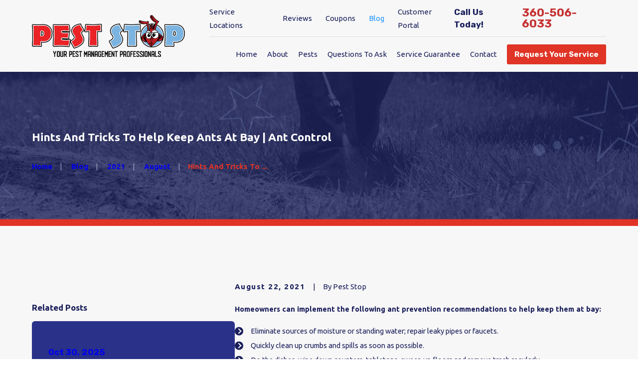

--- FILE ---
content_type: image/svg+xml; charset=utf-8
request_url: https://www.peststop.com/cms/svg/site/ay6bvuthn1o.24.2601151639558.svg
body_size: 22154
content:
<?xml version="1.0" encoding="UTF-8" standalone="no"?>
<svg xmlns="http://www.w3.org/2000/svg" viewBox="0 0 24 24">
<style>
	g path { stroke: none; }
	g.root { display: none; }
	g.root:target { display: inline; }
	g line { stroke: black; }
	g circle { stroke: black; }
	g polyline { stroke: black; }
</style>
<g class="root" id="arrow_down" data-name="arrow down">
	<path d="M13.006 18.316l10.823-10.823a1.217 1.217 0 0 0-1.668-1.668l-10.006 10.006l-10.006-10.006A1.234 1.234 5.402 0 0 0.399 5.642a1.201 1.201 0 0 0-0.117 1.668A0.384 0.384 5.402 0 0 0.399 7.476L11.289 18.316a1.234 1.234 0 0 0 1.668 0Z" />
</g>
<g class="root" id="arrow_left" data-name="arrow-left">
	<path d="M4.82 12.12c0 0.24 0.24 0.48 0.36 0.72L16.69 23.52c0.24 0.36 0.6 0.48 0.96 0.48 0.48 0 0.84-0.12 1.08-0.36 0.48-0.36 0.6-1.2 0.24-1.68 0-0.12-0.12-0.12-0.24-0.24L8.18 12L18.74 2.16c0.48-0.36 0.6-1.2 0.24-1.68 0-0.12-0.12-0.12-0.24-0.24-0.24-0.12-0.6-0.24-1.08-0.24-0.36 0-0.72 0.12-0.96 0.48L5.18 11.16c-0.24 0.24-0.36 0.6-0.36 0.96h0Z" />
</g>
<g class="root" id="arrow_right" data-name="arrow-right">
	<path id="np_arrow_2284437_000000" class="st0" d="M19.184 11.88c0-0.24-0.24-0.48-0.36-0.72L7.305 0.48C7.065 0.12 6.704 0 6.344 0C5.865 0 5.504 0.12 5.264 0.36c-0.48 0.36-0.6 1.2-0.24 1.68c0 0.12 0.12 0.12 0.24 0.24L15.824 12l-10.56 9.84c-0.48 0.36-0.6 1.2-0.24 1.68c0 0.12 0.12 0.12 0.24 0.24C5.504 23.88 5.865 24 6.344 24c0.36 0 0.72-0.12 0.96-0.48l11.52-10.68C19.064 12.6 19.184 12.24 19.184 11.88L19.184 11.88z" />
</g>
<g class="root" id="blog_menu" data-name="blog menu">
	<path d="M16.285 0.001a3.434 3.434 0 0 0-3.304 2.571H0V4.286H12.981a3.409 3.409 0 0 0 6.609 0H24V2.572H19.59A3.434 3.434-1.715 0 0 16.285 0.001Zm0 1.714a1.714 1.714 0 1 1-1.714 1.714A1.702 1.702-1.715 0 1 16.285 1.715ZM7.714 8.572a3.434 3.434 0 0 0-3.304 2.571H0v1.714H4.41a3.409 3.409 0 0 0 6.609 0H24V11.143H11.018A3.434 3.434-1.715 0 0 7.714 8.572Zm0 1.714a1.714 1.714 0 1 1-1.714 1.714A1.702 1.702-1.715 0 1 7.714 10.286Zm8.571 6.857a3.434 3.434 0 0 0-3.304 2.571H0v1.714H12.981a3.409 3.409 0 0 0 6.609 0H24V19.715H19.59A3.434 3.434-1.715 0 0 16.285 17.143Zm0 1.714a1.714 1.714 0 1 1-1.714 1.714A1.702 1.702-1.715 0 1 16.285 18.858Z" />
</g>
<g class="root" id="btn_flair" data-name="btn flair">
	<path d="M21.96 2.46c1.2 0 2.04 0.96 2.04 2.04c0 0 0 0 0 0v17.16c0 1.2-0.96 2.04-2.04 2.04c0 0 0 0 0 0H2.04c-1.2 0-2.04-0.96-2.04-2.04V4.62c0-1.2 0.96-2.04 2.04-2.04h1.08v0.96c0 0.48 0.36 0.96 0.96 0.96c0 0 0 0 0 0c0.48 0 0.96-0.48 0.96-0.96l0 0v-2.16c0-0.48 0.36-0.96 0.96-0.96c0 0 0 0 0 0c0.48 0 0.96 0.48 0.96 0.96c0 0 0 0 0 0v1.2h3.12v0.96c0 0.48 0.36 0.96 0.96 0.96c0.48 0 0.96-0.36 0.96-0.96c0 0 0 0 0-0.12v-2.16c0-0.48 0.36-0.96 0.96-0.96c0.48 0 0.96 0.36 0.96 0.96c0 0 0 0 0 0.12v1.2h3.12v0.96c0 0.48 0.36 0.96 0.96 0.96c0 0 0 0 0 0c0.48 0 0.96-0.48 0.96-0.96l0 0v-2.16c0-0.48 0.36-0.96 0.96-0.96c0.48 0 0.96 0.36 0.96 0.96c0 0 0 0 0 0.12v1.2C20.88 2.46 21.96 2.46 21.96 2.46zM20.88 10.62c0-0.6-0.48-1.08-0.96-1.08c0 0 0 0 0 0h-15.6c-0.6 0-1.08 0.48-1.08 1.08v9.12c0 0.6 0.48 1.08 1.08 1.08h15.6c0.6 0 1.08-0.48 1.08-1.08L20.88 10.62z" />
	<path d="M8.64 12.06v1.68c0 0.36-0.24 0.72-0.72 0.72c0 0 0 0 0 0h-2.28c-0.36 0-0.72-0.24-0.72-0.72c0 0 0 0 0 0v-1.68c0-0.36 0.24-0.72 0.72-0.72c0 0 0 0 0 0h2.28C8.28 11.34 8.52 11.7 8.64 12.06C8.64 12.06 8.64 12.06 8.64 12.06z" />
	<path d="M13.8 12.06v1.68c0 0.36-0.24 0.72-0.72 0.72c0 0 0 0 0 0h-2.28c-0.36 0-0.72-0.24-0.72-0.72c0 0 0 0 0 0v-1.68c0-0.36 0.24-0.72 0.72-0.72c0 0 0 0 0 0H13.2C13.56 11.34 13.8 11.7 13.8 12.06z" />
	<path d="M19.08 12.06v1.68c0 0.36-0.24 0.72-0.72 0.72c0 0 0 0 0 0h-2.28c-0.36 0-0.72-0.24-0.72-0.72c0 0 0 0 0 0v-1.68c0-0.36 0.24-0.72 0.72-0.72c0 0 0 0 0 0h2.28C18.72 11.34 19.08 11.7 19.08 12.06C19.08 12.06 19.08 12.06 19.08 12.06z" />
	<path d="M8.64 16.62v1.68c0 0.36-0.24 0.72-0.72 0.72c0 0 0 0 0 0h-2.28c-0.36 0-0.72-0.24-0.72-0.72c0 0 0 0 0 0v-1.68c0-0.36 0.24-0.72 0.72-0.72c0 0 0 0 0 0h2.28C8.28 15.9 8.52 16.14 8.64 16.62C8.64 16.62 8.64 16.62 8.64 16.62z" />
	<path d="M13.8 16.62v1.68c0 0.36-0.24 0.72-0.72 0.72c0 0 0 0 0 0h-2.28c-0.36 0-0.72-0.24-0.72-0.72c0 0 0 0 0 0v-1.68c0-0.36 0.24-0.72 0.72-0.72c0 0 0 0 0 0H13.2C13.56 15.9 13.8 16.26 13.8 16.62z" />
	<path d="M19.08 16.62v1.68c0 0.36-0.24 0.72-0.72 0.72c0 0 0 0 0 0h-2.28c-0.36 0-0.72-0.24-0.72-0.72c0 0 0 0 0 0v-1.68c0-0.36 0.24-0.72 0.72-0.72c0 0 0 0 0 0h2.28C18.72 15.9 19.08 16.14 19.08 16.62C19.08 16.62 19.08 16.62 19.08 16.62z" />
</g>
<g class="root" id="close" data-name="close">
	<path d="M1.285 0.002A1.498 1.498 0.012 0 0 0.012 1.5a1.498 1.498 0 0 0 0.434 0.884L10.019 11.986L0.447 21.604a1.408 1.408 0 0 0 0 1.992a1.393 1.393 0 0 0 1.962 0L11.996 14.009l9.572 9.587a1.498 1.498 0 0 0 2.007 0a1.408 1.408 0 0 0 0-1.992L14.034 11.986l9.587-9.587A1.423 1.423 0.012 0 0 21.614 0.437L11.996 10.009L2.454 0.437A1.588 1.588 0.012 0 0 1.285 0.002Z" />
</g>
<g class="root" id="estimate" data-name="estimate">
	<path d="M3.103 16.492c-0.073-0.073-0.114-0.174-0.114-0.276s0.04-0.202 0.114-0.276c0.153-0.151 0.4-0.151 0.552 0l0.751 0.751l1.695-1.705c0.151-0.153 0.4-0.153 0.552-0.001 0.153 0.151 0.153 0.4 0.001 0.552l-1.969 1.983c-0.072 0.073-0.174 0.115-0.276 0.115h0c-0.103 0-0.202-0.04-0.276-0.114l-1.03-1.029Zm7.333-6.505c0 0.216 0.175 0.391 0.391 0.391h9.6c0.214 0 0.388-0.174 0.39-0.387h0c0.001-0.103-0.04-0.205-0.112-0.279-0.072-0.073-0.174-0.115-0.277-0.115h-9.6c-0.216 0-0.391 0.175-0.391 0.391Zm10.268 6.841c-0.072-0.073-0.174-0.115-0.277-0.115h-5.041c-0.216 0-0.391 0.175-0.391 0.391s0.175 0.391 0.391 0.391h5.042c0.199 0 0.366-0.151 0.387-0.346l0.133-0.151h-0.147c-0.018-0.063-0.051-0.121-0.097-0.168Zm-3.34-4.7c-0.01-0.015-0.024-0.03-0.037-0.043-0.073-0.075-0.172-0.115-0.277-0.115h-9.587c-0.216 0-0.391 0.175-0.391 0.391s0.175 0.391 0.391 0.391h9.588c0.214 0 0.39-0.175 0.39-0.39l0-0.339l-0.075 0.106ZM7.07 5.365h0.015c0.018 0.063 0.052 0.121 0.099 0.168 0.073 0.073 0.172 0.114 0.276 0.114h4.564c0.214 0 0.39-0.175 0.39-0.39s-0.175-0.391-0.39-0.391h-4.564c-0.177 0-0.327 0.118-0.373 0.28h-0.015l0 0.108c0 0.004 0 0.009 0 0.013v0.096Zm15.937-1.552v18.269c0 0.214-0.175 0.39-0.39 0.39h-1.255v1.138c0 0.214-0.175 0.39-0.39 0.39H3.622c-0.214 0-0.39-0.175-0.39-0.39v-3.357c-1.008-0.543-1.792-1.426-2.214-2.491C1.002 17.716 0.993 17.668 0.993 17.62v-4.009c0-0.205 0.159-0.376 0.364-0.39 0.66-0.052 1.308-0.261 1.876-0.603V1.918c0-0.214 0.175-0.39 0.39-0.39h1.255V0.39c0-0.214 0.175-0.39 0.39-0.39h13.93c0.102 0 0.204 0.042 0.276 0.114l3.42 3.421c0.073 0.073 0.114 0.172 0.112 0.276Zm-1.332-0.391l-2.086-2.086v2.086h2.086ZM4.012 23.217h16.568s0-0.748 0-0.748H5.267c-0.214 0-0.39-0.175-0.39-0.39v-1.389c-0.063 0.018-0.126 0.034-0.192 0.049-0.058 0.013-0.121 0.013-0.18 0-0.166-0.039-0.331-0.087-0.493-0.142v2.62ZM4.877 2.311h-0.864l0 9.689c0.096-0.1 0.183-0.208 0.262-0.322 0.072-0.105 0.192-0.168 0.321-0.168 0.106 0 0.208 0.043 0.28 0.12V2.311ZM1.774 13.96v3.583c0.505 1.2 1.557 2.1 2.821 2.413 1.264-0.313 2.316-1.213 2.823-2.413v-3.583c-1.069-0.163-2.064-0.673-2.823-1.446-0.757 0.772-1.752 1.282-2.823 1.446Zm3.885 7.729h16.57V4.201h-3.03c-0.214 0-0.39-0.175-0.39-0.39V0.783H5.659v11.636c0.639 0.462 1.39 0.739 2.178 0.804 0.204 0.013 0.363 0.184 0.363 0.39v0.732h12.226c0.216 0 0.391 0.175 0.391 0.391s-0.175 0.391-0.391 0.391H8.199v1.59h6.077c0.216 0 0.391 0.175 0.391 0.391s-0.175 0.391-0.391 0.391h-6.077v0.123c0 0.048-0.009 0.096-0.027 0.141-0.468 1.183-1.36 2.119-2.515 2.644v1.285Zm15.144-9.438c-0.018-0.063-0.052-0.121-0.099-0.168-0.073-0.073-0.174-0.115-0.279-0.114h-2.209c-0.216 0-0.391 0.175-0.391 0.391s0.175 0.391 0.391 0.391h2.212c0.201 0 0.367-0.153 0.387-0.348l0.121-0.15h-0.135Zm-13.731-4.789l0.057-0.057c0.016 0.027 0.034 0.049 0.055 0.072 0.072 0.073 0.172 0.114 0.274 0.114h6.845c0.214 0 0.39-0.175 0.39-0.39s-0.175-0.39-0.39-0.39h-6.583l0.049-0.049l-0.091 0.049h-0.219c-0.192 0-0.351 0.139-0.384 0.321l-0.006 0.003v0.064c0 0.004 0 0.009 0 0.013v0.249Zm0.114 2.803c0.072 0.072 0.172 0.114 0.274 0.114h2.269c0.216 0 0.391-0.175 0.391-0.391s-0.175-0.391-0.391-0.391h-2.269c-0.213 0-0.385 0.171-0.39 0.382v0.001s0 0.003 0 0.006v0.108h0.015c0.018 0.063 0.051 0.121 0.099 0.169Z" />
</g>
<g class="root" id="logo" data-name="logo">
	<path d="M21.323 17.298C21.165 17.744 20.943 18.152 20.729 18.545L20.724 18.556C20.674 18.648 20.62 18.735 20.569 18.819C20.521 18.897 20.475 18.97 20.435 19.044C20.32 19.256 20.142 19.403 19.89 19.494C19.488 19.64 19.07 19.75 18.612 19.831C18.082 19.925 17.51 20.024 16.863 20.109L16.351 20.176C16.166 20.421 15.971 20.662 15.764 20.897C15.165 21.579 14.448 22.375 13.671 23.111C13.424 23.345 13.165 23.56 12.9 23.75C12.892 23.756 12.883 23.763 12.873 23.77C12.783 23.836 12.647 23.938 12.424 23.961L12.058 24L12.054 23.953L11.951 23.966C11.908 23.971 11.865 23.971 11.822 23.966C11.653 23.947 11.541 23.854 11.475 23.799C11.465 23.792 11.456 23.784 11.447 23.776C11.13 23.539 10.822 23.248 10.478 22.861C9.806 22.105 9.24 21.345 8.772 20.566L8.158 20.572C8.089 20.573 8.019 20.569 7.945 20.561C7.945 20.561 7.945 20.561 7.945 20.561C7.787 20.543 7.641 20.505 7.512 20.472C7.423 20.449 7.338 20.427 7.257 20.414C7.086 20.385 6.922 20.345 6.762 20.305C6.652 20.278 6.547 20.253 6.442 20.231C6.047 20.149 5.745 19.964 5.519 19.664C5.042 19.03 4.684 18.279 4.426 17.37C4.349 17.098 4.298 16.919 4.348 16.717C4.396 16.518 4.525 16.38 4.719 16.17C5.273 15.574 5.893 14.946 6.616 14.248C6.93 13.946 7.308 13.828 7.642 13.725L7.928 13.636C7.944 13.517 7.961 13.4 7.979 13.287C7.98 13.283 7.981 13.28 7.981 13.277L7.904 13.277L8.173 12.75C8.408 12.29 8.772 11.957 9.211 11.78C9.193 11.717 9.186 11.653 9.177 11.568L9.175 11.553C9.137 11.204 9.1 10.849 9.066 10.506C8.974 9.61 8.88 8.686 8.737 7.786C8.685 7.458 8.615 7.129 8.541 6.795C8.057 6.855 7.431 6.929 6.8 6.975C6.455 7 6.101 6.992 5.748 6.951C5.748 6.951 5.748 6.951 5.748 6.951C5.147 6.882 4.528 6.717 3.856 6.45C3.42 6.276 3.097 6.025 2.866 5.683L2.857 5.67C2.782 5.557 2.687 5.417 2.657 5.232L2.626 5.04L2.732 4.941C2.686 4.889 2.653 4.824 2.636 4.75C2.595 4.571 2.671 4.344 2.933 4.243C3.154 4.157 3.449 4.063 3.773 4.1C3.848 4.109 3.923 4.125 3.995 4.146C4.526 4.308 5.087 4.481 5.815 4.71C5.934 4.748 6.066 4.764 6.192 4.779L6.276 4.788C6.383 4.801 6.491 4.814 6.6 4.827C6.707 4.84 6.815 4.852 6.923 4.865C7.24 4.901 7.614 4.943 7.985 4.973C8.403 5.006 8.84 4.922 9.401 4.699C9.408 4.697 9.421 4.69 9.433 4.683C9.499 4.651 9.609 4.597 9.756 4.595L9.994 4.593L10.091 4.811C10.179 5.011 10.172 5.202 10.166 5.356C10.164 5.405 10.163 5.452 10.164 5.491C10.188 5.978 10.203 6.471 10.216 6.947C10.223 7.157 10.228 7.369 10.236 7.58C10.25 8.03 10.316 8.471 10.385 8.938C10.41 9.109 10.436 9.285 10.459 9.461C10.496 9.743 10.541 10.031 10.584 10.31C10.628 10.59 10.673 10.879 10.711 11.167C10.722 11.251 10.738 11.273 10.738 11.273C10.739 11.273 10.746 11.277 10.761 11.282C10.789 11.292 10.814 11.303 10.835 11.315L10.98 11.096C10.976 10.972 10.972 10.849 10.968 10.726C10.957 10.365 10.946 9.992 10.923 9.629C10.899 9.234 10.832 8.844 10.761 8.433C10.749 8.362 10.736 8.291 10.724 8.219C10.721 8.203 10.718 8.188 10.716 8.172C10.698 8.083 10.675 7.96 10.698 7.82C10.741 7.562 10.869 7.403 11.08 7.347C11.153 7.328 11.228 7.322 11.3 7.33C11.463 7.35 11.61 7.438 11.712 7.58C11.799 7.702 11.833 7.83 11.858 7.924L11.861 7.936C11.882 8.012 11.899 8.089 11.916 8.169C11.996 7.836 12.086 7.497 12.182 7.139C12.195 7.092 12.211 7.054 12.223 7.026C12.226 7.02 12.229 7.012 12.231 7.006C12.323 6.772 12.529 6.637 12.759 6.664C12.791 6.668 12.823 6.675 12.856 6.685C12.9 6.7 13.291 6.84 13.139 7.317L13.135 7.33C12.978 7.84 12.857 8.372 12.765 8.958C12.732 9.165 12.705 9.372 12.682 9.574C12.783 9.211 12.91 8.857 13.034 8.51C13.074 8.401 13.113 8.293 13.15 8.183L13.159 8.16C13.202 8.037 13.255 7.883 13.374 7.745C13.432 7.678 13.582 7.503 13.836 7.532C13.873 7.536 13.909 7.544 13.944 7.557C14.036 7.591 14.167 7.666 14.228 7.835C14.453 7.334 14.726 6.854 15.046 6.394C15.133 6.268 15.227 6.136 15.337 6.011C15.337 5.989 15.336 5.964 15.334 5.941C15.333 5.91 15.331 5.874 15.331 5.837L15.331 5.761C15.081 5.634 14.827 5.507 14.575 5.387C13.92 5.076 13.315 4.602 12.672 3.896C12.239 3.42 11.908 3.003 11.629 2.582C11.435 2.29 11.211 1.89 11.193 1.396C11.182 1.078 11.258 0.78 11.419 0.509C11.63 0.155 12.042-0.042 12.469 0.007C12.718 0.036 12.951 0.148 13.124 0.324C13.261 0.462 13.384 0.608 13.504 0.749C13.531 0.781 13.558 0.813 13.586 0.845C13.833 1.136 14.082 1.431 14.324 1.717C14.66 2.116 15.006 2.527 15.352 2.927C15.805 3.452 16.388 3.89 17.186 4.308C17.333 4.384 17.48 4.459 17.637 4.538C17.709 4.575 17.783 4.612 17.857 4.651L18.248 4.849L17.978 5.195C17.873 5.329 17.767 5.457 17.666 5.581C17.535 5.739 17.412 5.888 17.296 6.043C16.771 6.741 16.381 7.546 16.102 8.506C15.889 9.242 15.645 10.116 15.456 11.02C15.437 11.109 15.406 11.18 15.368 11.237C16.108 11.434 16.687 11.9 17.095 12.626L17.099 12.633C17.178 12.762 17.202 12.891 17.172 13.017C17.292 13.073 17.388 13.171 17.46 13.309C17.529 13.443 17.589 13.576 17.642 13.711L17.884 13.824C18.299 14.021 18.727 14.223 19.103 14.535C19.847 15.153 20.529 15.85 21.156 16.512C21.372 16.74 21.428 17.004 21.323 17.298ZM7.9 16.362C7.852 16.241 7.779 16.216 7.658 16.245C7.124 16.374 6.594 16.515 6.097 16.762C5.869 16.876 5.648 17.012 5.381 17.06C5.44 16.949 5.454 16.844 5.458 16.731C5.463 16.588 5.492 16.567 5.636 16.624C5.727 16.662 5.777 16.644 5.838 16.583C5.897 16.521 5.964 16.467 6.025 16.407C6.146 16.285 6.25 16.172 6.243 15.967C6.234 15.737 6.54 15.619 6.73 15.761C6.807 15.819 6.883 15.829 7.001 15.812C6.906 15.676 6.826 15.545 6.789 15.396C6.748 15.234 6.82 15.146 6.985 15.172C7.069 15.185 7.151 15.218 7.235 15.229C7.424 15.254 7.439 15.231 7.434 15.046C7.43 14.875 7.396 14.703 7.433 14.534C7.456 14.43 7.475 14.312 7.627 14.3C7.81 14.286 7.81 14.279 7.805 14.056C7.464 14.163 7.133 14.255 6.867 14.512C6.222 15.132 5.591 15.764 4.983 16.419C4.638 16.792 4.637 16.795 4.773 17.274C4.995 18.057 5.314 18.795 5.807 19.45C5.99 19.692 6.226 19.821 6.515 19.881C6.783 19.936 7.047 20.014 7.317 20.06C7.589 20.107 7.851 20.217 8.154 20.214C8.125 20.173 8.114 20.149 8.097 20.135C7.576 19.71 7.181 19.183 6.859 18.598C6.689 18.29 6.535 17.972 6.378 17.657C6.269 17.436 6.272 17.433 6.04 17.543C5.854 17.63 5.669 17.722 5.482 17.811C5.413 17.843 5.341 17.875 5.268 17.896C5.201 17.916 5.124 17.92 5.083 17.85C5.043 17.783 5.073 17.715 5.116 17.658C5.148 17.618 5.184 17.58 5.223 17.547C5.368 17.426 5.518 17.312 5.684 17.218C6.245 16.901 6.856 16.794 7.489 16.772C7.68 16.765 7.872 16.765 8.094 16.761C8.018 16.608 7.95 16.488 7.9 16.362ZM7.894 17.402C7.853 17.471 7.881 17.528 7.894 17.586C7.977 17.972 8.091 18.35 8.242 18.717C8.839 20.172 9.707 21.454 10.747 22.624C11.027 22.938 11.325 23.236 11.663 23.49C11.736 23.546 11.801 23.623 11.907 23.61C11.959 23.55 11.948 23.478 11.945 23.412C11.92 22.889 11.907 22.367 11.906 21.843C11.903 21.139 11.915 20.436 12.016 19.737C12.034 19.611 12.061 19.49 12.141 19.357C12.226 20.788 12.266 22.198 12.387 23.605C12.529 23.59 12.607 23.519 12.69 23.46C12.948 23.274 13.191 23.07 13.423 22.851C14.154 22.16 14.829 21.416 15.493 20.661C16.399 19.63 17.105 18.462 17.761 17.262C17.781 17.226 17.811 17.191 17.796 17.168C17.463 16.987 17.167 16.967 16.924 17.283C16.03 17.913 15.047 18.03 14.006 17.771C13.892 17.742 13.819 17.724 13.744 17.833C13.698 17.902 13.614 17.92 13.538 17.871C13.469 17.826 13.422 17.756 13.459 17.674C13.493 17.594 13.481 17.547 13.407 17.505C13.235 17.41 13.088 17.277 12.922 17.141C12.911 17.237 12.911 17.313 12.892 17.383C12.86 17.496 12.777 17.512 12.705 17.418C12.658 17.358 12.63 17.284 12.595 17.215C12.574 17.174 12.541 17.131 12.499 17.158C12.35 17.254 12.185 17.29 12.014 17.315C11.984 17.32 11.952 17.374 11.938 17.411C11.825 17.691 11.592 17.828 11.33 17.931C10.939 18.084 10.527 18.118 10.115 18.103C9.589 18.085 9.101 17.94 8.699 17.575C8.655 17.535 8.615 17.488 8.55 17.481C8.33 17.458 8.112 17.403 7.894 17.402ZM8.336 13.345C8.21 14.145 8.13 14.947 8.227 15.756C8.279 16.193 8.38 16.618 8.597 17.006C8.848 17.454 9.205 17.775 9.722 17.868C10.641 18.034 11.429 17.701 11.835 16.766C12.218 15.882 12.236 14.972 12.011 14.043C11.956 13.815 11.834 13.724 11.627 13.665C11.013 13.489 10.382 13.423 9.752 13.355C9.342 13.307 8.933 13.263 8.525 13.21C8.408 13.195 8.356 13.219 8.336 13.345ZM8.494 12.917C9.566 12.914 10.604 12.963 11.628 13.275C11.481 12.747 10.882 12.074 10.176 12.007C9.461 11.939 8.828 12.265 8.494 12.917ZM15.756 8.408C16.027 7.476 16.421 6.608 17.008 5.829C17.223 5.542 17.461 5.272 17.694 4.975C17.46 4.857 17.238 4.746 17.019 4.631C16.291 4.251 15.624 3.797 15.078 3.166C14.482 2.477 13.902 1.776 13.311 1.083C13.166 0.914 13.024 0.74 12.868 0.581C12.538 0.249 11.961 0.307 11.73 0.696C11.605 0.906 11.545 1.137 11.554 1.386C11.568 1.762 11.728 2.081 11.93 2.385C12.23 2.838 12.574 3.255 12.939 3.656C13.457 4.225 14.025 4.73 14.729 5.064C15.124 5.251 15.514 5.452 15.903 5.652C15.97 5.685 16.067 5.696 16.087 5.809C15.947 5.819 15.82 5.829 15.692 5.838C15.693 5.953 15.713 6.067 15.676 6.18C15.708 6.328 15.619 6.443 15.566 6.567C15.258 7.283 14.921 7.988 14.672 8.73C14.598 8.95 14.538 9.173 14.507 9.403C14.456 9.796 14.355 10.177 14.232 10.552C14.138 10.842 14.13 10.84 13.825 10.789C13.825 10.789 13.825 10.789 13.825 10.789C13.59 10.778 13.364 10.716 13.134 10.587C13.132 10.635 13.119 10.588 13.13 10.549C13.339 9.78 13.562 9.017 13.848 8.272C13.87 8.217 13.889 8.158 13.895 8.099C13.903 8.024 13.915 7.934 13.821 7.9C13.743 7.872 13.692 7.932 13.647 7.984C13.567 8.077 13.53 8.194 13.491 8.306C13.219 9.083 12.907 9.849 12.838 10.681C12.838 10.681 12.838 10.681 12.838 10.681C12.626 10.674 12.422 10.737 12.215 10.77C12.256 10.146 12.311 9.523 12.408 8.904C12.497 8.337 12.621 7.777 12.79 7.227C12.811 7.155 12.85 7.066 12.745 7.032C12.661 7.005 12.599 7.058 12.567 7.14C12.555 7.172 12.54 7.203 12.531 7.236C12.371 7.831 12.213 8.428 12.098 9.034C11.983 9.65 11.927 10.273 11.84 10.893L11.84 10.893C11.758 10.918 11.676 10.943 11.593 10.969C11.645 10.483 11.679 9.996 11.679 9.508C11.679 9.01 11.641 8.516 11.512 8.032C11.49 7.948 11.47 7.865 11.419 7.794C11.358 7.71 11.27 7.673 11.171 7.7C11.085 7.722 11.067 7.803 11.054 7.882C11.038 7.977 11.064 8.069 11.08 8.162C11.161 8.642 11.253 9.123 11.283 9.61C11.316 10.139 11.326 10.671 11.345 11.201L11.345 11.201L11.345 11.201C11.282 11.296 11.22 11.391 11.157 11.486C11.065 11.854 11.051 11.861 10.732 11.679C10.701 11.662 10.674 11.638 10.643 11.627C10.447 11.56 10.379 11.416 10.354 11.217C10.278 10.648 10.176 10.081 10.101 9.511C10.017 8.873 9.896 8.24 9.875 7.595C9.852 6.9 9.837 6.206 9.804 5.512C9.795 5.329 9.838 5.137 9.76 4.96C9.669 4.961 9.605 5.01 9.534 5.038C9.027 5.24 8.504 5.381 7.955 5.336C7.355 5.288 6.759 5.211 6.162 5.143C6.009 5.125 5.856 5.105 5.707 5.058C5.102 4.868 4.497 4.679 3.89 4.495C3.605 4.409 3.331 4.478 3.064 4.582C3.026 4.597 2.976 4.623 2.988 4.673C3.004 4.746 3.065 4.723 3.112 4.709C3.302 4.655 3.493 4.606 3.691 4.599C3.876 4.594 3.9 4.61 3.918 4.795C3.948 5.089 4.094 5.31 4.322 5.484C4.557 5.663 4.821 5.784 5.091 5.896C5.396 6.022 5.715 6.084 6.04 6.116C6.162 6.128 6.279 6.154 6.374 6.236C6.407 6.265 6.431 6.305 6.411 6.349C6.395 6.381 6.362 6.398 6.326 6.4C6.292 6.402 6.257 6.401 6.223 6.398C5.658 6.347 5.098 6.272 4.557 6.088C3.997 5.898 3.479 5.642 3.089 5.177C3.073 5.159 3.051 5.141 3.013 5.176C3.031 5.289 3.1 5.386 3.165 5.484C3.369 5.787 3.653 5.983 3.989 6.117C4.883 6.474 5.801 6.689 6.774 6.618C7.363 6.575 7.951 6.508 8.537 6.434C8.814 6.399 8.821 6.397 8.882 6.673C8.961 7.025 9.038 7.378 9.094 7.734C9.292 8.989 9.394 10.255 9.534 11.517C9.561 11.767 9.555 11.765 9.799 11.741C10.443 11.678 10.979 11.874 11.388 12.395C11.629 12.702 11.819 13.035 11.992 13.292C12.028 13.454 12.042 13.545 12.133 13.602C12.241 13.234 12.354 12.885 12.525 12.558C12.781 12.069 13.154 11.707 13.657 11.475C14.042 11.298 14.445 11.184 14.864 11.125C14.974 11.11 15.07 11.104 15.102 10.95C15.281 10.093 15.511 9.249 15.756 8.408ZM16.78 12.807C16.387 12.106 15.805 11.66 15.007 11.531C14.268 11.413 13.61 11.583 13.09 12.157C12.821 12.454 12.638 12.8 12.513 13.179C12.5 13.218 12.484 13.261 12.528 13.298C13.947 13.075 15.373 12.9 16.813 12.957C16.843 12.891 16.803 12.848 16.78 12.807ZM17.138 13.477C17.081 13.364 17.013 13.322 16.88 13.323C16.289 13.33 15.697 13.355 15.108 13.395C14.268 13.451 13.437 13.561 12.607 13.699C12.404 13.732 12.408 13.736 12.378 13.935C12.348 14.132 12.35 14.33 12.355 14.526C12.374 15.34 12.588 16.088 13.125 16.716C13.687 17.372 14.382 17.758 15.268 17.667C16.397 17.551 17.375 16.961 17.524 15.652C17.626 14.794 17.469 14.119 17.138 13.477ZM20.894 16.764C20.249 16.084 19.593 15.415 18.872 14.816C18.516 14.521 18.096 14.328 17.671 14.127C17.649 14.335 17.71 14.458 17.872 14.557C17.973 14.619 18.114 14.641 18.173 14.744C18.267 14.911 18.381 15.006 18.578 14.99C18.634 14.986 18.687 15.021 18.667 15.086C18.612 15.258 18.753 15.277 18.848 15.334C18.805 15.417 18.752 15.498 18.861 15.578C18.904 15.608 18.917 15.669 18.894 15.719C18.84 15.837 18.905 15.894 18.994 15.946C19.1 16.007 19.151 15.942 19.198 15.862C19.25 15.773 19.328 15.793 19.402 15.817C19.477 15.841 19.511 15.896 19.508 15.975C19.506 16.035 19.502 16.095 19.504 16.155C19.508 16.263 19.522 16.364 19.669 16.363C19.763 16.363 19.809 16.426 19.816 16.512C19.829 16.69 19.949 16.782 20.088 16.859C20.223 16.934 20.363 17 20.496 17.079C20.609 17.145 20.556 17.248 20.523 17.331C20.485 17.424 20.409 17.383 20.348 17.353C20.119 17.236 19.885 17.127 19.664 16.995C19.119 16.666 18.554 16.381 17.961 16.147C17.616 16.011 17.618 16.007 17.513 16.35C17.505 16.373 17.5 16.4 17.539 16.431C17.593 16.464 17.674 16.449 17.748 16.464C18.016 16.52 18.298 16.524 18.545 16.657C19.081 16.947 19.607 17.254 20.116 17.589C20.18 17.632 20.252 17.666 20.286 17.742C20.321 17.818 20.279 17.887 20.197 17.878C20.148 17.872 20.099 17.852 20.051 17.833C19.843 17.752 19.631 17.678 19.431 17.583C19.282 17.512 19.187 17.546 19.074 17.658C18.621 18.105 18.158 18.54 17.7 18.981C17.432 19.24 17.159 19.493 16.815 19.754C17.437 19.672 17.993 19.577 18.55 19.478C18.965 19.405 19.371 19.301 19.768 19.157C19.918 19.102 20.039 19.02 20.118 18.874C20.209 18.708 20.317 18.552 20.406 18.386C20.62 17.994 20.832 17.603 20.983 17.18C21.044 17.008 21.013 16.89 20.894 16.764ZM20.709 17.044C20.643 17.036 20.595 16.996 20.606 16.926C20.613 16.883 20.657 16.854 20.704 16.864C20.761 16.877 20.819 16.895 20.828 16.967C20.81 17.028 20.763 17.049 20.709 17.044ZM20.236 16.768C20.201 16.77 20.192 16.722 20.196 16.686C20.215 16.591 20.416 16.499 20.487 16.556C20.537 16.596 20.529 16.648 20.495 16.693C20.429 16.782 20.326 16.763 20.236 16.768ZM20.022 16.627C19.966 16.624 19.933 16.569 19.929 16.517C19.919 16.399 19.93 16.281 19.894 16.163C19.877 16.11 19.923 16.066 19.98 16.058C20.055 16.047 20.095 16.096 20.098 16.161C20.104 16.28 20.1 16.399 20.099 16.519C20.1 16.573 20.086 16.631 20.022 16.627ZM18.833 15.344C18.901 15.344 18.877 15.337 18.854 15.333C18.853 15.333 18.853 15.333 18.852 15.333C18.852 15.332 18.852 15.331 18.852 15.33C18.851 15.306 18.852 15.283 18.849 15.26C18.842 15.21 18.818 15.153 18.889 15.133C18.961 15.112 18.999 15.153 19.026 15.216C19.065 15.31 19.04 15.343 18.833 15.344ZM18.849 15.333C18.849 15.333 18.851 15.333 18.852 15.333C18.852 15.334 18.852 15.335 18.852 15.336C18.852 15.336 18.849 15.333 18.849 15.333ZM14.316 16.475C13.856 16.641 13.421 16.481 13.152 16.073C12.749 15.464 12.877 14.51 13.427 14.025C13.986 13.531 14.746 13.65 15.142 14.296C15.318 14.583 15.384 14.897 15.319 15.362C15.226 15.836 14.899 16.267 14.316 16.475ZM14.619 14.177C14.451 14.155 14.308 14.238 14.282 14.374C14.253 14.532 14.389 14.689 14.581 14.72C14.756 14.748 14.92 14.654 14.938 14.514C14.958 14.365 14.804 14.203 14.619 14.177ZM15.501 5.184C15.321 5.182 15.17 5.101 15.03 4.998C14.877 4.886 14.729 4.77 14.581 4.653C13.72 3.971 12.961 3.193 12.345 2.279C12.23 2.108 12.121 1.933 12.045 1.74C11.972 1.551 11.94 1.36 11.979 1.16C11.984 1.108 11.985 1.056 11.997 1.006C12.075 0.673 12.42 0.534 12.706 0.718C12.76 0.752 12.792 0.802 12.795 0.866C12.799 0.935 12.805 1.005 12.797 1.072C12.734 1.625 12.926 2.108 13.22 2.553C13.823 3.463 14.55 4.26 15.434 4.906C15.483 4.941 15.531 4.976 15.576 5.015C15.61 5.046 15.624 5.088 15.608 5.132C15.589 5.179 15.546 5.185 15.501 5.184ZM10.103 14.022C10.412 13.734 10.782 13.723 11.163 13.836C11.326 13.884 11.448 14 11.496 14.167C11.609 14.556 11.665 14.954 11.649 15.273C11.561 16.021 11.099 16.558 10.507 16.665C10.171 16.725 9.858 16.654 9.579 16.46C9.266 16.242 9.194 15.92 9.255 15.571C9.361 14.962 9.651 14.444 10.103 14.022ZM10.561 15.208C10.671 15.277 10.779 15.226 10.875 15.168C10.995 15.096 11.096 15.002 11.163 14.879C11.25 14.717 11.202 14.55 11.047 14.456C10.894 14.362 10.721 14.396 10.616 14.545C10.542 14.652 10.497 14.772 10.487 14.882C10.473 15.015 10.446 15.135 10.561 15.208ZM11.277 21.017C11.317 21.06 11.35 21.114 11.37 21.169C11.443 21.362 11.465 21.567 11.467 21.744C11.443 21.988 11.232 22.084 11.054 21.96C10.865 21.83 10.72 21.236 10.826 21.029C10.893 20.898 11.156 20.888 11.277 21.017ZM11.447 19.125C11.467 18.933 11.552 18.819 11.641 18.843C11.719 18.864 11.783 19.032 11.762 19.158C11.752 19.221 11.721 19.27 11.677 19.313C11.64 19.351 11.597 19.38 11.54 19.366C11.471 19.349 11.452 19.291 11.447 19.228C11.443 19.186 11.447 19.143 11.447 19.125ZM11.729 18.554C11.742 18.488 11.746 18.419 11.766 18.354C11.814 18.206 11.879 18.167 12.034 18.184C12.196 18.202 12.243 18.267 12.193 18.424C12.161 18.521 12.13 18.621 12.057 18.697C11.995 18.762 11.922 18.801 11.829 18.762C11.736 18.722 11.709 18.65 11.729 18.554ZM12.071 17.745C12.099 17.554 12.152 17.506 12.309 17.529C12.465 17.553 12.525 17.637 12.498 17.797C12.472 17.96 12.341 18.073 12.206 18.051C12.082 18.029 12.043 17.94 12.071 17.745ZM12.477 18.351C12.509 18.256 12.561 18.167 12.674 18.202C12.779 18.235 12.779 18.342 12.779 18.436C12.774 18.462 12.771 18.488 12.763 18.511C12.719 18.649 12.581 18.768 12.496 18.741C12.416 18.715 12.398 18.583 12.452 18.423C12.46 18.399 12.469 18.375 12.477 18.351ZM13.083 20.991C13.131 20.958 13.179 20.907 13.244 20.939C13.317 20.975 13.317 21.048 13.311 21.117C13.304 21.202 13.292 21.287 13.286 21.341C13.279 21.594 13.201 21.79 13.064 21.962C13.021 22.016 12.974 22.067 12.92 22.108C12.839 22.172 12.741 22.238 12.64 22.179C12.546 22.125 12.576 22.012 12.577 21.919C12.58 21.52 12.759 21.215 13.083 20.991ZM13.049 18.424C13.064 18.271 13.143 18.178 13.258 18.181C13.357 18.184 13.464 18.325 13.454 18.44C13.444 18.561 13.31 18.68 13.193 18.673C13.083 18.666 13.033 18.581 13.049 18.424ZM12.961 19.136C12.963 19.17 12.958 19.203 12.957 19.225C12.94 19.331 12.916 19.421 12.819 19.462C12.767 19.484 12.714 19.465 12.682 19.423C12.614 19.338 12.643 19.249 12.686 19.163C12.701 19.132 12.712 19.099 12.731 19.073C12.761 19.03 12.803 18.997 12.858 19.009C12.923 19.023 12.956 19.071 12.961 19.136ZM13.014 18.076C12.884 18.059 12.783 17.901 12.802 17.746C12.819 17.617 12.893 17.55 13 17.57C13.13 17.594 13.235 17.754 13.218 17.9C13.203 18.017 13.119 18.089 13.014 18.076ZM11.586 18.566C11.531 18.65 11.459 18.71 11.354 18.672C11.263 18.639 11.271 18.554 11.278 18.477C11.283 18.402 11.291 18.326 11.306 18.251C11.322 18.161 11.374 18.086 11.471 18.087C11.58 18.089 11.629 18.174 11.646 18.273C11.653 18.314 11.646 18.357 11.646 18.399C11.64 18.46 11.619 18.515 11.586 18.566ZM5.725 16.157C5.837 16.129 5.953 16.117 6.112 16.091C6.034 16.265 5.917 16.328 5.792 16.381C5.715 16.413 5.655 16.393 5.631 16.312C5.607 16.232 5.652 16.175 5.725 16.157ZM6.068 15.684C6.148 15.612 6.236 15.559 6.374 15.569C6.313 15.71 6.247 15.79 6.117 15.785C6.095 15.785 6.063 15.77 6.054 15.753C6.046 15.736 6.054 15.697 6.068 15.684ZM6.35 15.297C6.37 15.216 6.429 15.192 6.505 15.216C6.54 15.228 6.559 15.263 6.533 15.297C6.495 15.346 6.493 15.433 6.402 15.43C6.351 15.398 6.336 15.35 6.35 15.297ZM7.206 14.724C7.257 14.722 7.278 14.757 7.277 14.811C7.245 14.861 7.246 14.954 7.167 14.958C7.093 14.963 7.072 14.895 7.082 14.831C7.093 14.764 7.138 14.725 7.206 14.724Z" />
</g>
<g class="root" id="map_pin" data-name="map-pin">
	<path d="M7.817 19.031q-2.4-3.375-3.174-4.547a13.076 13.076 0 0 1-1.49-2.836a8.327 8.327 0 0 1-0.385-2.648a8.517 8.517 0 0 1 1.25-4.5a9.29 9.29 0 0 1 3.366-3.282a9.351 9.351 0 0 1 9.231 0a9.29 9.29 0 0 1 3.366 3.282a8.526 8.526 0 0 1 1.25 4.5a8.327 8.327 0 0 1-0.385 2.648a13.076 13.076 0 0 1-1.49 2.836q-0.77 1.172-3.174 4.547l-3.221 4.5a1.221 1.221 0 0 1-1.924 0Q9.789 21.751 7.817 19.031Zm6.899-7.385a3.668 3.668 0 0 0 0-5.297a3.899 3.899 0 0 0-5.433 0a3.668 3.668 0 0 0 0 5.297a3.899 3.899 0 0 0 5.433 0Z" />
</g>
<g class="root" id="menu" data-name="menu">
	<path d="M0 2.634v2.927H24v-2.927Zm0 7.902v2.927H24V10.537Zm0 7.902v2.927H24v-2.927Z" />
</g>
<g class="root" id="phone" data-name="phone">
	<path d="M6.407 0.948L8.464 5.07a1.715 1.715 0 0 1-0.322 1.98c-0.56 0.56-1.208 1.208-1.664 1.673a1.709 1.709 0 0 0-0.295 2.01l0.013 0.023a20.558 20.558 0 0 0 3.12 3.952a20.6 20.6 0 0 0 3.926 3.108l0.026 0.016a1.713 1.713 0 0 0 2.014-0.304l1.667-1.667a1.715 1.715 0 0 1 1.98-0.322l4.121 2.06a1.715 1.715 0 0 1 0.948 1.533V22.282A1.712 1.712-7.494 0 1 21.83 23.938a32.41 32.41 0 0 1-13.996-7.764A32.422 32.422-7.494 0 1 0.065 2.173A1.712 1.712-7.494 0 1 1.722 0h3.152a1.715 1.715 0 0 1 1.533 0.948Z" />
</g>
<g class="root" id="play" data-name="play">
	<path d="M22.727 13.882L3.271 23.768a2.24 2.24 0 0 1-3.018-1.052A2.187 2.187 0.011 0 1 0.011 21.77V2.209A2.177 2.177 0.011 0 1 1.062 0.316A2.65 2.65 0.011 0 1 2.219 0A3.155 3.155 0.011 0 1 3.166 0.21L22.727 9.886a2.314 2.314 0 0 1 1.262 1.998A2.398 2.398 0.011 0 1 22.727 13.882Z" />
</g>
<g class="root" id="scroll_left" data-name="scroll-left">
	<path d="M4.82 12.12c0 0.24 0.24 0.48 0.36 0.72L16.69 23.52c0.24 0.36 0.6 0.48 0.96 0.48 0.48 0 0.84-0.12 1.08-0.36 0.48-0.36 0.6-1.2 0.24-1.68 0-0.12-0.12-0.12-0.24-0.24L8.18 12L18.74 2.16c0.48-0.36 0.6-1.2 0.24-1.68 0-0.12-0.12-0.12-0.24-0.24-0.24-0.12-0.6-0.24-1.08-0.24-0.36 0-0.72 0.12-0.96 0.48L5.18 11.16c-0.24 0.24-0.36 0.6-0.36 0.96h0Z" />
</g>
<g class="root" id="scroll_right" data-name="scroll-right">
	<path id="np_arrow_2284437_000000" class="st0" d="M19.184 11.88c0-0.24-0.24-0.48-0.36-0.72L7.305 0.48C7.065 0.12 6.704 0 6.344 0C5.865 0 5.504 0.12 5.264 0.36c-0.48 0.36-0.6 1.2-0.24 1.68c0 0.12 0.12 0.12 0.24 0.24L15.824 12l-10.56 9.84c-0.48 0.36-0.6 1.2-0.24 1.68c0 0.12 0.12 0.12 0.24 0.24C5.504 23.88 5.865 24 6.344 24c0.36 0 0.72-0.12 0.96-0.48l11.52-10.68C19.064 12.6 19.184 12.24 19.184 11.88L19.184 11.88z" />
</g>
<g class="root" id="search" data-name="search">
	<path d="M2.771 8.945a6.153 6.153 0 1 1 1.802 4.376A5.954 5.954-858.836 0 1 2.771 8.945Zm13.317 6.177l-0.384-0.384a8.546 8.546 0 0 0 2.124-5.792a8.69 8.69 0 0 0-2.574-6.338a8.524 8.524 0 0 0-6.306-2.606a8.9 8.9 0 0 0-8.947 8.945a8.521 8.521 0 0 0 2.607 6.306a8.681 8.681 0 0 0 6.338 2.574a8.546 8.546 0 0 0 5.792-2.123l0.384 0.384v1.094l6.818 6.818l2.06-2.06l-6.818-6.818Z" />
</g>
<g class="root" id="side_nav_arrow" data-name="side-nav-arrow">
	<path d="M12.001 0a11.999 11.999 0 1 0 8.485 3.515A11.999 11.999 0.001 0 0 12.001 0ZM9.702 17.999L8.3 16.6L12.901 12L8.3 7.399L9.702 6l6 6Z" />
</g>
<g class="root" id="star" data-name="star">
	<polygon points="12 18.1 19.4 23.5 16.6 14.7 24 9.5 15 9.5 12 0.5 9 9.5 0 9.5 7.4 14.7 4.6 23.5" xmlns="http://www.w3.org/2000/svg" />
</g>
<g class="root" id="v-1975" data-name="v-1975">
	<path d="M12.006 0.004A11.99 11.99 0.003 0 0 3.421 20.38a0.453 0.453 0 0 0 0.06 0.09a0.462 0.462 0 0 0 0.081 0.054A11.996 11.996 0.003 1 0 12.006 0.004ZM0.861 12.007a11.134 11.134 0 0 1 18.677-8.194L15.227 8.119c-0.055-0.05-0.115-0.097-0.165-0.14l0.682-1.709l1.174-0.783a0.428 0.428 0 0 0-0.476-0.713l-1.285 0.857a0.434 0.434 0 0 0-0.159 0.199L14.328 7.507c-0.115-0.057-0.216-0.102-0.3-0.135A2.116 2.116 0.003 0 0 13.391 6.46l0.245-1.071l1.144-0.762a0.428 0.428 0 1 0-0.476-0.713l-1.285 0.858a0.424 0.424 0 0 0-0.18 0.26l-0.231 1.039a2.516 2.516 0 0 0-1.27 0l-0.231-1.039a0.424 0.424 0 0 0-0.18-0.26L9.633 3.915a0.428 0.428 0 1 0-0.476 0.713l1.144 0.762l0.245 1.071a2.126 2.126 0 0 0-0.642 0.905c-0.083 0.032-0.185 0.078-0.3 0.135L8.937 5.827A0.436 0.436 0.003 0 0 8.775 5.628L7.491 4.772a0.428 0.428 0 1 0-0.476 0.713l1.175 0.783l0.681 1.709A4.963 4.963 0.003 0 0 7.469 9.843h-1.073a0.428 0.428 0 0 0-0.406 0.294L5.172 12.584L3.128 14.221a0.428 0.428 0 0 0 0.269 0.763a0.423 0.423 0 0 0 0.267-0.093l2.143-1.714a0.433 0.433 0 0 0 0.139-0.199l0.759-2.279H7.159a9.233 9.233 0 0 0-0.332 2.572a8.726 8.726 0 0 0 0.079 1.145l-1.141 0.622A0.427 0.427 0.003 0 0 5.543 15.414v2.393l-1.731 1.731A11.095 11.095 0.003 0 1 0.861 12.007Zm7.114 3.369a7.169 7.169 0 0 1-0.295-2.101c0-3.854 1.975-4.89 2.532-5.107A4 4 0.003 0 0 11.538 8.534V10.277a0.428 0.428 0 1 0 0.857 0v-1.731a4.04 4.04 0 0 0 1.325-0.369a3.132 3.132 0 0 1 0.899 0.563L11.661 11.683h0Zm3.563-2.351v5.779c-0.986-0.172-2.402-0.923-3.217-2.562Zm-0.749-5.54c0.152-0.277 0.484-0.638 1.177-0.638s1.026 0.362 1.177 0.638a3.286 3.286 0 0 1-2.355 0Zm1.606 4.682l2.805-2.803c0.561 0.768 1.053 1.99 1.053 3.912 0 3.769-2.403 5.274-3.858 5.527ZM7.304 16.047l-0.91 0.909V15.667l0.678-0.368A6.731 6.731 0.003 0 0 7.304 16.047ZM12.006 23.145a11.099 11.099 0 0 1-7.591-3.001l1.86-1.861h0l1.413-1.414c1.154 2.055 3.173 2.826 4.284 2.826 1.357 0 4.072-1.154 4.894-4.4l0.678 0.368v2.317a0.428 0.428 0 0 0 0.126 0.304l0.857 0.858a0.43 0.43 0 0 0 0.304 0.125a0.428 0.428 0 0 0 0.303-0.73l-0.73-0.731V15.414a0.429 0.429 0 0 0-0.223-0.377l-1.143-0.622a8.72 8.72 0 0 0 0.081-1.145a9.226 9.226 0 0 0-0.333-2.572h0.452l0.759 2.279a0.441 0.441 0 0 0 0.139 0.199L20.27 14.893a0.429 0.429 0 0 0 0.602-0.066a0.429 0.429 0 0 0-0.066-0.602L18.761 12.584l-0.817-2.452a0.427 0.427 0 0 0-0.406-0.294h-1.073A5.365 5.365 0.003 0 0 15.815 8.745l4.335-4.334A11.134 11.134 0.003 0 1 12.006 23.145Z" />
</g>
<g class="root" id="v-customer" data-name="v-customer">
	<path d="M23.958 11.791L19.55 4.176A0.419 0.419-0.005 0 0 19.312 3.985a0.393 0.393 0 0 0-0.295 0.041L17.015 5.221a0.372 0.372 0 0 0-0.186 0.347c-0.145 0-0.285 0-0.419 0H12.194a2.649 2.649 0 0 0-0.404 0.031a3.456 3.456 0 0 0-0.383-0.031H7.595c-0.135 0-0.274 0-0.419 0a0.372 0.372 0 0 0-0.186-0.347L4.987 4.036A0.393 0.393-0.005 0 0 4.692 3.985a0.419 0.419 0 0 0-0.238 0.181L0.047 11.791a0.393 0.393 0 0 0 0.135 0.517l2.007 1.2a0.378 0.378 0 0 0 0.197 0.057a0.326 0.326 0 0 0 0.098 0a0.367 0.367 0 0 0 0.238-0.181l0.248-0.429l0.807 0.414a1.505 1.505 0 0 0 1.117 2.193a1.511 1.511 0 0 0 1.428 2.023l0.093 0a1.505 1.505 0 0 0 1.511 1.614a1.49 1.49 0 0 0 0.942-0.336a1.516 1.516 0 0 0 2.54 0.693l0.517-0.517s0.031-0.047 0.052-0.062l0.6 0.6a1.511 1.511 0 0 0 2.54-0.688A1.511 1.511-0.005 0 0 17.584 17.57l0.088 0A1.521 1.521-0.005 0 0 19.136 15.552a1.5 1.5 0 0 0 1.035-0.652a1.516 1.516 0 0 0 0.083-1.552l0.807-0.419l0.248 0.429a0.367 0.367 0 0 0 0.238 0.181a0.3 0.3 0 0 0 0.098 0a0.393 0.393 0 0 0 0.197-0.057l2.002-1.2A0.393 0.393-0.005 0 0 23.958 11.791Zm-21.728 0.859L0.911 11.848L4.93 4.905L6.265 5.692Zm2.349 1.935a0.75 0.75 0 0 1 0-1.035l0.942-0.936a0.745 0.745 0 0 1 1.035 0a0.729 0.729 0 0 1 0 1.035l-0.936 0.942A0.771 0.771-0.005 0 1 4.594 14.585Zm1.205 2.002a0.74 0.74 0 0 1 0-1.035l0.398-0.398h0l0.936-0.942a0.755 0.755 0 0 1 0.517-0.217a0.745 0.745 0 0 1 0.517 1.273l-1.34 1.34A0.745 0.745-0.005 0 1 5.799 16.587Zm2.654 1.604a0.745 0.745 0 0 1-1.035-1.035l1.34-1.34a0.75 0.75 0 0 1 0.517-0.217a0.74 0.74 0 0 1 0.517 0.217a0.75 0.75 0 0 1 0 1.035l-0.517 0.517ZM11.376 18.47l-0.517 0.517a0.745 0.745 0 1 1-1.035-1.035l0.517-0.517a0.745 0.745 0 0 1 1.035 1.035Zm8.107-3.989a0.75 0.75 0 0 1-1.148 0.119l-1.671-1.671a0.388 0.388 0 0 0-0.548 0a0.383 0.383 0 0 0 0 0.548l1.671 1.671l0.398 0.398a0.745 0.745 0 0 1-1.035 1.035l-2.069-2.069a0.383 0.383 0 0 0-0.548 0a0.388 0.388 0 0 0 0 0.548l2.069 2.069a0.74 0.74 0 0 1 0 1.035a0.76 0.76 0 0 1-1.035 0l-2.069-2.069A0.388 0.388-0.005 0 0 12.928 16.664L14.201 17.953h0a0.745 0.745 0 1 1-1.035 1.035l-0.781-0.786A1.702 1.702-0.005 0 0 12.411 17.953A1.505 1.505-0.005 0 0 10.776 16.401A1.511 1.511-0.005 0 0 10.342 15.247A1.552 1.552-0.005 0 0 9.172 14.849a1.5 1.5 0 0 0-0.435-1.18a1.521 1.521 0 0 0-1.164-0.435a1.5 1.5 0 0 0-0.44-1.164a1.552 1.552 0 0 0-2.147 0L4.278 12.779L3.358 12.262L6.808 6.307a7.124 7.124 0 0 0 0.786 0.057h2.69a3.104 3.104 0 0 0-0.274 0.253L9.276 7.352A1.599 1.599-0.005 0 0 8.79 8.475v3.104a0.786 0.786 0 0 0 0.786 0.786h0.404a1.987 1.987 0 0 0 1.987-1.987V9.748a2.737 2.737 0 0 1 3.745 0.109l3.621 3.621A0.776 0.776-0.005 0 1 19.504 14.466ZM19.726 12.779l-3.445-3.445a3.508 3.508 0 0 0-4.941 0a0.378 0.378 0 0 0-0.129 0.29v0.802a1.211 1.211 0 0 1-1.211 1.211l-0.414 0v-3.104A0.823 0.823-0.005 0 1 9.824 7.901l0.735-0.735A2.261 2.261-0.005 0 1 12.194 6.364h4.216a7.124 7.124 0 0 0 0.786-0.057L20.647 12.262Zm2.028-0.103L17.739 5.692l1.335-0.786L23.094 11.848Z" />
</g>
<g class="root" id="v-solutions" data-name="v-solutions">
	<path d="M5.531 14.602l3.377-3.377A0.447 0.447 0 1 1 9.546 11.857L5.847 15.551a0.442 0.442 0 0 1-0.316 0.131a0.436 0.436 0 0 1-0.316-0.131L3.365 13.725A0.447 0.447 0 0 1 3.997 13.069ZM23.867 12.317l-1.85 1.85a0.424 0.424 0 0 1-0.316 0.131a0.442 0.442 0 0 1-0.316-0.131l-0.155-0.161V22.168a1.838 1.838 0 0 1-1.838 1.832H4.606a1.838 1.838 0 0 1-1.832-1.832V21.243a0.447 0.447 0 0 1 0.895 0v0.925a0.937 0.937 0 0 0 0.937 0.937H19.392a0.937 0.937 0 0 0 0.943-0.937V13.129l-8.353-8.353l-1.551 1.551a12.113 12.113 0 0 1 2.267 1.14a0.447 0.447 0 0 1 0.191 0.37v5.543c0 5.37-6.032 7.715-6.295 7.816a0.447 0.447 0 0 1-0.155 0a0.513 0.513 0 0 1-0.161 0C6.038 21.1 0 18.737 0 13.385V7.841a0.442 0.442 0 0 1 0.197-0.37A12.238 12.238 0 0 1 6.264 5.55L11.682 0.132a0.447 0.447 0 0 1 0.632 0l4.32 4.32V2.298a0.447 0.447 0 0 1 0.447-0.447h2.774a0.447 0.447 0 0 1 0.447 0.447V8.116l3.58 3.58A0.447 0.447 0 0 1 23.867 12.317ZM6.455 6.439A11.372 11.372 0 0 0 0.895 8.086v5.298c0 4.284 4.63 6.51 5.561 6.909 0.925-0.4 5.555-2.625 5.555-6.909V8.086A11.39 11.39 0 0 0 6.455 6.439Zm16.463 5.561l-3.377-3.377a0.471 0.471 0 0 1-0.131-0.316V2.746H17.53V5.532a0.442 0.442 0 0 1-0.274 0.412a0.447 0.447 0 0 1-0.489-0.095l-4.773-4.773L7.476 5.604a11.301 11.301 0 0 1 2.029 0.406l2.178-2.178a0.442 0.442 0 0 1 0.632 0L21.701 13.218Z" />
</g>
<g class="root" id="v-technology" data-name="v-technology">
	<path d="M23.946 16.797a0.398 0.398 0 0 0-0.009-0.079c-0.202-1.5-0.896-2.685-1.951-3.103h0l-1.325-0.53c0.093-1.736 0.822-3.114 1.539-4.446 0.682-1.266 1.324-2.457 1.324-3.833C23.522 0.498 16.94 0 12 0c-0.014 0-0.027 0.006-0.041 0.008A0.367 0.367 0.002 0 0 11.918 0C6.973 0 0.396 0.498 0.396 4.801 0.396 6.174 1.036 7.37 1.72 8.635c0.72 1.34 1.454 2.729 1.54 4.479l-1.246 0.498C0.959 14.033 0.26 15.218 0.063 16.717a0.423 0.423 0 0 0-0.009 0.081a7.683 7.683 0 0 0 0.157 2.653a8.176 8.176 0 0 0 0.74 1.995l0 0c0.833 1.562 2.088 2.553 3.35 2.553 0.019 0 0.037 0 0.056 0l0.017 0a0.533 0.533 0 0 0 0.078 0l0.025-0.01a2.249 2.249 0 0 0 0.321-0.033a2.408 2.408 0 0 0 0.388-0.116l2.4-0.96l0.033-0.014A2.473 2.473 0.002 0 0 8.406 22.332a10.107 10.107 0 0 0 3.558 0.713c0.014 0 0.027-0.006 0.041-0.008a0.367 0.367 0 0 0 0.04 0.008a10.107 10.107 0 0 0 3.558-0.713a2.494 2.494 0 0 0 0.801 0.538l0.019 0.008l2.401 0.96h0a2.368 2.368 0 0 0 0.382 0.116a2.41 2.41 0 0 0 0.319 0.032l0.026 0.01a0.517 0.517 0 0 0 0.078 0l0.017 0c0.019 0 0.037 0 0.056 0 1.262 0 2.519-0.992 3.351-2.555v0A8.25 8.25 0.002 0 0 23.793 19.449A7.716 7.716 0.002 0 0 23.946 16.797ZM21.575 14.482c0.017 0 0.035 0.009 0.053 0.016 0.674 0.27 1.139 1.056 1.323 2.083L21.207 17.686a0.878 0.878 0 0 0-0.12-0.176Zm0.985-9.684c0 1.13-0.56 2.172-1.209 3.38-0.692 1.285-1.461 2.725-1.634 4.525l-0.129-0.054l-0.033-0.011a3.103 3.103 0 0 0-0.352-0.108a2.385 2.385 0 0 0-0.565-0.042c-0.094-1.925 0.646-3.269 1.384-4.563 0.654-1.154 1.282-2.275 1.164-3.631a0.478 0.478 0 0 0-0.023-0.211a5.205 5.205 0 0 0-0.776-2.019C21.844 2.695 22.561 3.599 22.561 4.801ZM5.085 1.564c1.681-0.404 3.943-0.604 6.833-0.604a0.364 0.364 0 0 0 0.04-0.009c0.014 0 0.027 0.009 0.041 0.009 2.89 0 5.15 0.199 6.832 0.604 0.627 0.751 1.013 1.401 1.215 1.988a30.802 30.802 0 0 0-16.162-0.043C4.093 2.934 4.473 2.298 5.085 1.564ZM20.234 4.603c0 0.981-0.481 1.842-1.051 2.845-0.787 1.388-1.671 2.954-1.506 5.25-0.061 0.026-0.122 0.052-0.182 0.082-0.859-1.32-3.491-5.101-5.494-5.101S7.362 11.467 6.503 12.785c-0.085-0.042-0.172-0.082-0.259-0.115 0.154-2.278-0.725-3.837-1.509-5.219C4.158 6.432 3.67 5.56 3.685 4.562A29.868 29.868 0.002 0 1 20.234 4.603ZM12.961 18.724l0.881-0.509a1.712 1.712 0 0 1 0 1.019Zm0.408 1.344a1.924 1.924 0 0 1-0.889 0.508v-1.02ZM12.479 17.893v-1.022a1.924 1.924 0 0 1 0.889 0.508Zm-0.48-2.049a2.878 2.878 0 0 0-2.483 1.422s-0.009 0.008-0.012 0.014a0.046 0.046 0 0 0 0 0.014q-0.025 0.041-0.047 0.082c-0.022-0.114-0.042-0.228-0.068-0.342C9.012 15.432 8.238 14.116 7.301 13.318c1.261-1.939 3.457-4.675 4.698-4.675s3.435 2.729 4.697 4.675c-0.936 0.799-1.711 2.115-2.084 3.72-0.026 0.115-0.047 0.229-0.067 0.342l-0.047-0.082s0-0.009 0-0.014-0.009-0.008-0.011-0.012A2.877 2.877 0.002 0 0 12 15.843Zm-0.481 3.713v1.019a1.929 1.929 0 0 1-0.888-0.507Zm-1.363-0.323a1.716 1.716 0 0 1 0-1.02l0.884 0.511Zm0.476-1.854a1.914 1.914 0 0 1 0.888-0.508v1.02ZM2.566 8.181c-0.646-1.208-1.209-2.25-1.209-3.38 0-1.202 0.716-2.106 2.177-2.737-1.539 2.487-0.612 4.138 0.366 5.861 0.733 1.293 1.478 2.639 1.384 4.564a2.442 2.442 0 0 0-0.492 0.046a3.087 3.087 0 0 0-0.342 0.104l-0.033 0.012l-0.213 0.085C4.035 10.924 3.261 9.474 2.566 8.181Zm-0.196 6.322h0c0.016 0 0.032-0.009 0.05-0.016l0.491 3.025a0.967 0.967 0 0 0-0.12 0.175L1.047 16.586C1.232 15.559 1.696 14.774 2.371 14.504ZM1.148 19.234A7.16 7.16 0.002 0 1 0.959 17.664L2.671 18.749c0.009 0.056 0.016 0.11 0.03 0.167 0.006 0.029 0.017 0.054 0.025 0.082l-1.214 1.378A7.343 7.343 0.002 0 1 1.148 19.234Zm0.83 2.059l1.243-1.412c0.03 0.029 0.06 0.052 0.091 0.077l0.487 2.999C3.146 22.742 2.494 22.136 1.978 21.293ZM3.881 17.491l-0.487-3c0.656 0.215 1.31 0.821 1.825 1.666l-1.242 1.412C3.947 17.542 3.916 17.517 3.881 17.491Zm0.941 5.455h0c-0.016 0-0.033 0.009-0.051 0.016L4.282 19.938a0.776 0.776 0 0 0 0.091-0.129l1.765 1.111C5.95 21.919 5.486 22.68 4.824 22.945Zm-0.288-4.167a2.037 2.037 0 0 0-0.041-0.24c0-0.027-0.017-0.052-0.025-0.078L5.691 17.08a7.352 7.352 0 0 1 0.361 1.134a7.218 7.218 0 0 1 0.187 1.634ZM7.227 21.981l-0.031 0.014l-0.456 0.182a5.442 5.442 0 0 0 0.388-1.399a0.425 0.425 0 0 0 0-0.057A7.686 7.686 0.002 0 0 6.984 17.999c-0.464-2.006-1.552-3.565-2.807-4.219l0.57-0.228l0.01 0a2.303 2.303 0 0 1 0.239-0.077a1.457 1.457 0 0 1 0.565 0a0.517 0.517 0 0 0 0.11 0.036l0.058 0h0c1.132 0.326 2.27 1.832 2.715 3.742C8.951 19.431 8.416 21.511 7.227 21.981Zm4.812 0.101a0.367 0.367 0 0 0-0.04 0.008c-0.014 0-0.027-0.008-0.041-0.008a9.051 9.051 0 0 1-2.974-0.559a4.971 4.971 0 0 0 0.486-1.415c0 0.012 0.016 0.026 0.023 0.039s0 0.01 0 0.014 0.012 0.016 0.019 0.025a2.875 2.875 0 0 0 4.953 0c0-0.009 0.012-0.016 0.019-0.025s0-0.009 0-0.014 0.016-0.025 0.023-0.039a4.949 4.949 0 0 0 0.486 1.422A9.06 9.06 0.002 0 1 12.04 22.085Zm4.749-0.093l-0.017-0.008c-1.189-0.474-1.725-2.553-1.223-4.731 0.542-2.327 2.121-4.061 3.442-3.784a1.841 1.841 0 0 1 0.248 0.078l0.01 0l0.569 0.228h0c-1.252 0.656-2.342 2.215-2.804 4.22a7.661 7.661 0 0 0-0.149 2.727a0.408 0.408 0 0 0 0.006 0.056a5.39 5.39 0 0 0 0.388 1.399Zm1.164-3.778a7.37 7.37 0 0 1 0.361-1.136L19.526 18.458c-0.008 0.027-0.019 0.052-0.025 0.081a2.352 2.352 0 0 0-0.042 0.24l-1.697 1.07A7.074 7.074 0.002 0 1 17.95 18.214Zm1.276 4.748c-0.019-0.006-0.036-0.009-0.053-0.016-0.662-0.265-1.121-1.026-1.313-2.026l1.765-1.111a0.963 0.963 0 0 0 0.092 0.129Zm0.796-5.393L18.777 16.163c0.517-0.847 1.164-1.453 1.825-1.666l-0.487 3.001A1.007 1.007 0.002 0 0 20.023 17.569Zm0.177 5.389L20.69 19.956a1.181 1.181 0 0 0 0.091-0.077l1.243 1.413C21.506 22.137 20.853 22.743 20.199 22.958Zm2.652-3.724a7.193 7.193 0 0 1-0.364 1.136l-1.212-1.377c0-0.029 0.019-0.054 0.025-0.083 0.012-0.056 0.021-0.112 0.03-0.167l1.712-1.078A7.259 7.259 0.002 0 1 22.852 19.234Z" />
</g>
</svg>